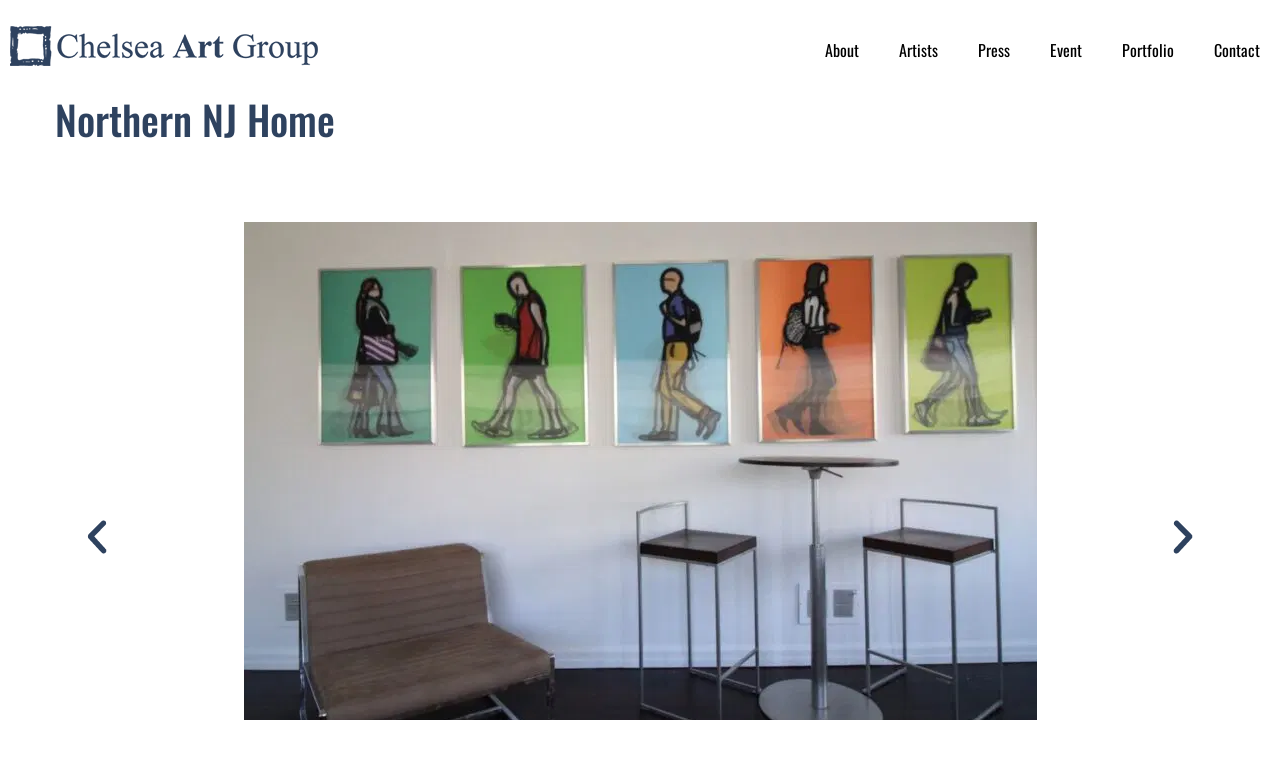

--- FILE ---
content_type: text/css
request_url: https://www.chelseaartgroup.com/wp-content/uploads/elementor/css/post-1903.css?ver=1766419283
body_size: 76
content:
.elementor-kit-1903{--e-global-color-primary:#6EC1E4;--e-global-color-secondary:#54595F;--e-global-color-text:#7A7A7A;--e-global-color-accent:#61CE70;--e-global-color-69c03aa5:#4054B2;--e-global-color-507878a:#23A455;--e-global-color-20a73e38:#000;--e-global-color-c56577:#FFF;--e-global-color-8eb3387:#2e425f;--e-global-color-26d7029:#2e425f;--e-global-color-74fe124:#C2C2C2;--e-global-color-74c0878:#CFCFCF;--e-global-typography-primary-font-family:"Roboto";--e-global-typography-primary-font-weight:600;--e-global-typography-secondary-font-family:"Roboto Slab";--e-global-typography-secondary-font-weight:400;--e-global-typography-text-font-family:"Roboto";--e-global-typography-text-font-weight:400;--e-global-typography-accent-font-family:"Roboto";--e-global-typography-accent-font-weight:500;--e-global-typography-ad30980-font-family:"Oswald";--e-global-typography-ad30980-font-size:16px;--e-global-typography-ad30980-font-weight:400;--e-global-typography-ad30980-font-style:normal;--e-global-typography-ad30980-line-height:55px;--e-global-typography-14e8aae-font-family:"Oswald";--e-global-typography-14e8aae-font-size:22px;--e-global-typography-14e8aae-font-weight:600;--e-global-typography-14e8aae-line-height:1.3em;--e-global-typography-ccecf47-font-family:"Questrial";--e-global-typography-ccecf47-font-size:16px;--e-global-typography-ccecf47-line-height:1em;--e-global-typography-9cf0142-font-family:"Oswald";--e-global-typography-9cf0142-font-size:16px;--e-global-typography-9cf0142-font-weight:400;--e-global-typography-9cf0142-font-style:normal;--e-global-typography-9cf0142-line-height:18px;--e-global-typography-f8f77bc-font-family:"Oswald";--e-global-typography-f8f77bc-font-size:14px;--e-global-typography-f8f77bc-font-weight:400;--e-global-typography-f8f77bc-font-style:normal;}.elementor-kit-1903 e-page-transition{background-color:#FFBC7D;}.elementor-section.elementor-section-boxed > .elementor-container{max-width:1140px;}.e-con{--container-max-width:1140px;}.elementor-widget:not(:last-child){margin-block-end:20px;}.elementor-element{--widgets-spacing:20px 20px;--widgets-spacing-row:20px;--widgets-spacing-column:20px;}{}h1.entry-title{display:var(--page-title-display);}@media(max-width:1024px){.elementor-section.elementor-section-boxed > .elementor-container{max-width:1024px;}.e-con{--container-max-width:1024px;}}@media(max-width:767px){.elementor-section.elementor-section-boxed > .elementor-container{max-width:767px;}.e-con{--container-max-width:767px;}}

--- FILE ---
content_type: text/css
request_url: https://www.chelseaartgroup.com/wp-content/uploads/elementor/css/post-2224.css?ver=1766429339
body_size: -281
content:
.elementor-2224 .elementor-element.elementor-element-5af1a97 > .elementor-container > .elementor-column > .elementor-widget-wrap{align-content:center;align-items:center;}.elementor-2224 .elementor-element.elementor-element-5af1a97{margin-top:50px;margin-bottom:50px;}.elementor-2224 .elementor-element.elementor-element-d7da111{--e-image-carousel-slides-to-show:1;}.elementor-2224 .elementor-element.elementor-element-d7da111 .elementor-swiper-button.elementor-swiper-button-prev, .elementor-2224 .elementor-element.elementor-element-d7da111 .elementor-swiper-button.elementor-swiper-button-next{font-size:44px;color:#2E425F;}.elementor-2224 .elementor-element.elementor-element-d7da111 .elementor-swiper-button.elementor-swiper-button-prev svg, .elementor-2224 .elementor-element.elementor-element-d7da111 .elementor-swiper-button.elementor-swiper-button-next svg{fill:#2E425F;}.elementor-2224 .elementor-element.elementor-element-d7da111 .elementor-image-carousel-caption{text-align:center;}

--- FILE ---
content_type: text/css
request_url: https://www.chelseaartgroup.com/wp-content/uploads/elementor/css/post-3623.css?ver=1766419284
body_size: 657
content:
.elementor-3623 .elementor-element.elementor-element-f9ebe6f > .elementor-container{max-width:1750px;}.elementor-3623 .elementor-element.elementor-element-f9ebe6f{margin-top:0px;margin-bottom:-30px;padding:0px 0px 0px 0px;}.elementor-bc-flex-widget .elementor-3623 .elementor-element.elementor-element-cf596d6.elementor-column .elementor-widget-wrap{align-items:center;}.elementor-3623 .elementor-element.elementor-element-cf596d6.elementor-column.elementor-element[data-element_type="column"] > .elementor-widget-wrap.elementor-element-populated{align-content:center;align-items:center;}.elementor-3623 .elementor-element.elementor-element-cf596d6.elementor-column > .elementor-widget-wrap{justify-content:center;}.elementor-widget-theme-site-logo .widget-image-caption{color:var( --e-global-color-text );font-family:var( --e-global-typography-text-font-family ), sans-serif;font-weight:var( --e-global-typography-text-font-weight );}.elementor-3623 .elementor-element.elementor-element-0948613{text-align:left;}.elementor-bc-flex-widget .elementor-3623 .elementor-element.elementor-element-7b75dfa.elementor-column .elementor-widget-wrap{align-items:center;}.elementor-3623 .elementor-element.elementor-element-7b75dfa.elementor-column.elementor-element[data-element_type="column"] > .elementor-widget-wrap.elementor-element-populated{align-content:center;align-items:center;}.elementor-3623 .elementor-element.elementor-element-7b75dfa.elementor-column > .elementor-widget-wrap{justify-content:center;}.elementor-3623 .elementor-element.elementor-element-7b75dfa > .elementor-element-populated{padding:0px 0px 0px 0px;}.elementor-widget-nav-menu .elementor-nav-menu .elementor-item{font-family:var( --e-global-typography-primary-font-family ), sans-serif;font-weight:var( --e-global-typography-primary-font-weight );}.elementor-widget-nav-menu .elementor-nav-menu--main .elementor-item{color:var( --e-global-color-text );fill:var( --e-global-color-text );}.elementor-widget-nav-menu .elementor-nav-menu--main .elementor-item:hover,
					.elementor-widget-nav-menu .elementor-nav-menu--main .elementor-item.elementor-item-active,
					.elementor-widget-nav-menu .elementor-nav-menu--main .elementor-item.highlighted,
					.elementor-widget-nav-menu .elementor-nav-menu--main .elementor-item:focus{color:var( --e-global-color-accent );fill:var( --e-global-color-accent );}.elementor-widget-nav-menu .elementor-nav-menu--main:not(.e--pointer-framed) .elementor-item:before,
					.elementor-widget-nav-menu .elementor-nav-menu--main:not(.e--pointer-framed) .elementor-item:after{background-color:var( --e-global-color-accent );}.elementor-widget-nav-menu .e--pointer-framed .elementor-item:before,
					.elementor-widget-nav-menu .e--pointer-framed .elementor-item:after{border-color:var( --e-global-color-accent );}.elementor-widget-nav-menu{--e-nav-menu-divider-color:var( --e-global-color-text );}.elementor-widget-nav-menu .elementor-nav-menu--dropdown .elementor-item, .elementor-widget-nav-menu .elementor-nav-menu--dropdown  .elementor-sub-item{font-family:var( --e-global-typography-accent-font-family ), sans-serif;font-weight:var( --e-global-typography-accent-font-weight );}.elementor-3623 .elementor-element.elementor-element-1d1fd30 > .elementor-widget-container{margin:10px 0px 0px 0px;padding:0px 0px 0px 0px;}.elementor-3623 .elementor-element.elementor-element-1d1fd30 .elementor-menu-toggle{margin-left:auto;background-color:var( --e-global-color-20a73e38 );}.elementor-3623 .elementor-element.elementor-element-1d1fd30 .elementor-nav-menu .elementor-item{font-family:var( --e-global-typography-ad30980-font-family ), sans-serif;font-size:var( --e-global-typography-ad30980-font-size );font-weight:var( --e-global-typography-ad30980-font-weight );font-style:var( --e-global-typography-ad30980-font-style );line-height:var( --e-global-typography-ad30980-line-height );}.elementor-3623 .elementor-element.elementor-element-1d1fd30 .elementor-nav-menu--main .elementor-item{color:var( --e-global-color-20a73e38 );fill:var( --e-global-color-20a73e38 );}.elementor-3623 .elementor-element.elementor-element-1d1fd30 .elementor-nav-menu--main .elementor-item:hover,
					.elementor-3623 .elementor-element.elementor-element-1d1fd30 .elementor-nav-menu--main .elementor-item.elementor-item-active,
					.elementor-3623 .elementor-element.elementor-element-1d1fd30 .elementor-nav-menu--main .elementor-item.highlighted,
					.elementor-3623 .elementor-element.elementor-element-1d1fd30 .elementor-nav-menu--main .elementor-item:focus{color:var( --e-global-color-secondary );fill:var( --e-global-color-secondary );}.elementor-3623 .elementor-element.elementor-element-1d1fd30 .elementor-nav-menu--dropdown a, .elementor-3623 .elementor-element.elementor-element-1d1fd30 .elementor-menu-toggle{color:var( --e-global-color-20a73e38 );fill:var( --e-global-color-20a73e38 );}.elementor-3623 .elementor-element.elementor-element-1d1fd30 .elementor-nav-menu--dropdown{background-color:#FFFFFF;border-style:solid;border-width:3px 0px 0px 0px;border-color:var( --e-global-color-20a73e38 );}.elementor-3623 .elementor-element.elementor-element-1d1fd30 .elementor-nav-menu--dropdown a:hover,
					.elementor-3623 .elementor-element.elementor-element-1d1fd30 .elementor-nav-menu--dropdown a:focus,
					.elementor-3623 .elementor-element.elementor-element-1d1fd30 .elementor-nav-menu--dropdown a.elementor-item-active,
					.elementor-3623 .elementor-element.elementor-element-1d1fd30 .elementor-nav-menu--dropdown a.highlighted,
					.elementor-3623 .elementor-element.elementor-element-1d1fd30 .elementor-menu-toggle:hover,
					.elementor-3623 .elementor-element.elementor-element-1d1fd30 .elementor-menu-toggle:focus{color:var( --e-global-color-secondary );}.elementor-3623 .elementor-element.elementor-element-1d1fd30 .elementor-nav-menu--dropdown a:hover,
					.elementor-3623 .elementor-element.elementor-element-1d1fd30 .elementor-nav-menu--dropdown a:focus,
					.elementor-3623 .elementor-element.elementor-element-1d1fd30 .elementor-nav-menu--dropdown a.elementor-item-active,
					.elementor-3623 .elementor-element.elementor-element-1d1fd30 .elementor-nav-menu--dropdown a.highlighted{background-color:#02010100;}.elementor-3623 .elementor-element.elementor-element-1d1fd30 .elementor-nav-menu--dropdown .elementor-item, .elementor-3623 .elementor-element.elementor-element-1d1fd30 .elementor-nav-menu--dropdown  .elementor-sub-item{font-family:var( --e-global-typography-ad30980-font-family ), sans-serif;font-size:var( --e-global-typography-ad30980-font-size );font-weight:var( --e-global-typography-ad30980-font-weight );font-style:var( --e-global-typography-ad30980-font-style );}.elementor-3623 .elementor-element.elementor-element-1d1fd30 div.elementor-menu-toggle{color:var( --e-global-color-c56577 );}.elementor-3623 .elementor-element.elementor-element-1d1fd30 div.elementor-menu-toggle svg{fill:var( --e-global-color-c56577 );}.elementor-3623 .elementor-element.elementor-element-1d1fd30 div.elementor-menu-toggle:hover, .elementor-3623 .elementor-element.elementor-element-1d1fd30 div.elementor-menu-toggle:focus{color:var( --e-global-color-c56577 );}.elementor-3623 .elementor-element.elementor-element-1d1fd30 div.elementor-menu-toggle:hover svg, .elementor-3623 .elementor-element.elementor-element-1d1fd30 div.elementor-menu-toggle:focus svg{fill:var( --e-global-color-c56577 );}.elementor-3623 .elementor-element.elementor-element-1d1fd30 .elementor-menu-toggle:hover, .elementor-3623 .elementor-element.elementor-element-1d1fd30 .elementor-menu-toggle:focus{background-color:var( --e-global-color-20a73e38 );}.elementor-theme-builder-content-area{height:400px;}.elementor-location-header:before, .elementor-location-footer:before{content:"";display:table;clear:both;}@media(max-width:1024px){.elementor-3623 .elementor-element.elementor-element-f9ebe6f{padding:20px 20px 20px 20px;}.elementor-3623 .elementor-element.elementor-element-cf596d6 > .elementor-element-populated{padding:0px 0px 0px 0px;}.elementor-3623 .elementor-element.elementor-element-1d1fd30 .elementor-nav-menu .elementor-item{font-size:var( --e-global-typography-ad30980-font-size );line-height:var( --e-global-typography-ad30980-line-height );}.elementor-3623 .elementor-element.elementor-element-1d1fd30 .elementor-nav-menu--dropdown .elementor-item, .elementor-3623 .elementor-element.elementor-element-1d1fd30 .elementor-nav-menu--dropdown  .elementor-sub-item{font-size:var( --e-global-typography-ad30980-font-size );}.elementor-3623 .elementor-element.elementor-element-1d1fd30 .elementor-nav-menu--dropdown a{padding-top:0px;padding-bottom:0px;}.elementor-3623 .elementor-element.elementor-element-1d1fd30 .elementor-nav-menu--main > .elementor-nav-menu > li > .elementor-nav-menu--dropdown, .elementor-3623 .elementor-element.elementor-element-1d1fd30 .elementor-nav-menu__container.elementor-nav-menu--dropdown{margin-top:24px !important;}}@media(max-width:767px){.elementor-3623 .elementor-element.elementor-element-f9ebe6f{padding:0px 5px 0px 5px;}.elementor-3623 .elementor-element.elementor-element-cf596d6{width:80%;}.elementor-3623 .elementor-element.elementor-element-7b75dfa{width:20%;}.elementor-bc-flex-widget .elementor-3623 .elementor-element.elementor-element-7b75dfa.elementor-column .elementor-widget-wrap{align-items:center;}.elementor-3623 .elementor-element.elementor-element-7b75dfa.elementor-column.elementor-element[data-element_type="column"] > .elementor-widget-wrap.elementor-element-populated{align-content:center;align-items:center;}.elementor-3623 .elementor-element.elementor-element-7b75dfa > .elementor-element-populated{margin:0px 0px 0px 0px;--e-column-margin-right:0px;--e-column-margin-left:0px;padding:0px 0px 0px 0px;}.elementor-3623 .elementor-element.elementor-element-1d1fd30 > .elementor-widget-container{margin:0px 0px 0px 0px;}.elementor-3623 .elementor-element.elementor-element-1d1fd30 .elementor-nav-menu .elementor-item{font-size:var( --e-global-typography-ad30980-font-size );line-height:var( --e-global-typography-ad30980-line-height );}.elementor-3623 .elementor-element.elementor-element-1d1fd30 .elementor-nav-menu--dropdown .elementor-item, .elementor-3623 .elementor-element.elementor-element-1d1fd30 .elementor-nav-menu--dropdown  .elementor-sub-item{font-size:var( --e-global-typography-ad30980-font-size );}.elementor-3623 .elementor-element.elementor-element-1d1fd30 .elementor-menu-toggle{border-radius:0px;}}@media(min-width:768px){.elementor-3623 .elementor-element.elementor-element-cf596d6{width:35.333%;}.elementor-3623 .elementor-element.elementor-element-7b75dfa{width:64.667%;}}@media(max-width:1024px) and (min-width:768px){.elementor-3623 .elementor-element.elementor-element-cf596d6{width:27%;}.elementor-3623 .elementor-element.elementor-element-7b75dfa{width:73%;}}

--- FILE ---
content_type: text/css
request_url: https://www.chelseaartgroup.com/wp-content/uploads/elementor/css/post-3629.css?ver=1766419284
body_size: 729
content:
.elementor-3629 .elementor-element.elementor-element-626e8b9 > .elementor-container{max-width:1440px;}.elementor-3629 .elementor-element.elementor-element-626e8b9{padding:0px 15px 0px 15px;}.elementor-3629 .elementor-element.elementor-element-b2e3ca6 > .elementor-element-populated{padding:10px 100px 0px 85px;}.elementor-widget-text-editor{font-family:var( --e-global-typography-text-font-family ), sans-serif;font-weight:var( --e-global-typography-text-font-weight );color:var( --e-global-color-text );}.elementor-widget-text-editor.elementor-drop-cap-view-stacked .elementor-drop-cap{background-color:var( --e-global-color-primary );}.elementor-widget-text-editor.elementor-drop-cap-view-framed .elementor-drop-cap, .elementor-widget-text-editor.elementor-drop-cap-view-default .elementor-drop-cap{color:var( --e-global-color-primary );border-color:var( --e-global-color-primary );}.elementor-3629 .elementor-element.elementor-element-fce92e5{font-family:"Darker Grotesque", sans-serif;font-size:18px;font-weight:normal;font-style:normal;line-height:24px;color:#777777;}.elementor-3629 .elementor-element.elementor-element-312f32f > .elementor-widget-wrap > .elementor-widget:not(.elementor-widget__width-auto):not(.elementor-widget__width-initial):not(:last-child):not(.elementor-absolute){margin-bottom:13px;}.elementor-widget-heading .elementor-heading-title{font-family:var( --e-global-typography-primary-font-family ), sans-serif;font-weight:var( --e-global-typography-primary-font-weight );color:var( --e-global-color-primary );}.elementor-3629 .elementor-element.elementor-element-e0cc385 .elementor-heading-title{font-family:"Darker Grotesque", sans-serif;font-size:18px;font-weight:normal;font-style:normal;line-height:24px;color:#777777;}.elementor-3629 .elementor-element.elementor-element-2934cdf > .elementor-widget-container{padding:0px 0px 0px 0px;}.elementor-3629 .elementor-element.elementor-element-2934cdf{font-family:"Darker Grotesque", sans-serif;font-size:18px;line-height:24px;color:#333333;}.elementor-3629 .elementor-element.elementor-element-c83c720 > .elementor-widget-wrap > .elementor-widget:not(.elementor-widget__width-auto):not(.elementor-widget__width-initial):not(:last-child):not(.elementor-absolute){margin-bottom:15px;}.elementor-3629 .elementor-element.elementor-element-c83c720 .elementor-element-populated a:hover{color:#777777;}.elementor-3629 .elementor-element.elementor-element-8bf15cd .elementor-heading-title{font-family:"Darker Grotesque", sans-serif;font-size:18px;font-weight:normal;font-style:normal;line-height:24px;color:#777777;}.elementor-3629 .elementor-element.elementor-element-207010c .elementor-heading-title{font-family:"Darker Grotesque", sans-serif;font-size:24px;font-weight:600;font-style:normal;line-height:1em;color:#333333;}.elementor-3629 .elementor-element.elementor-element-2ba7610 .elementor-heading-title{font-family:"Darker Grotesque", sans-serif;font-size:18px;font-weight:normal;font-style:normal;text-decoration:underline;line-height:7px;color:#777777;}.elementor-3629 .elementor-element.elementor-element-43d6b69 > .elementor-element-populated{padding:6px 0px 0px 10px;}.elementor-widget-icon-list .elementor-icon-list-item:not(:last-child):after{border-color:var( --e-global-color-text );}.elementor-widget-icon-list .elementor-icon-list-icon i{color:var( --e-global-color-primary );}.elementor-widget-icon-list .elementor-icon-list-icon svg{fill:var( --e-global-color-primary );}.elementor-widget-icon-list .elementor-icon-list-item > .elementor-icon-list-text, .elementor-widget-icon-list .elementor-icon-list-item > a{font-family:var( --e-global-typography-text-font-family ), sans-serif;font-weight:var( --e-global-typography-text-font-weight );}.elementor-widget-icon-list .elementor-icon-list-text{color:var( --e-global-color-secondary );}.elementor-3629 .elementor-element.elementor-element-e22d211 .elementor-icon-list-items:not(.elementor-inline-items) .elementor-icon-list-item:not(:last-child){padding-block-end:calc(0px/2);}.elementor-3629 .elementor-element.elementor-element-e22d211 .elementor-icon-list-items:not(.elementor-inline-items) .elementor-icon-list-item:not(:first-child){margin-block-start:calc(0px/2);}.elementor-3629 .elementor-element.elementor-element-e22d211 .elementor-icon-list-items.elementor-inline-items .elementor-icon-list-item{margin-inline:calc(0px/2);}.elementor-3629 .elementor-element.elementor-element-e22d211 .elementor-icon-list-items.elementor-inline-items{margin-inline:calc(-0px/2);}.elementor-3629 .elementor-element.elementor-element-e22d211 .elementor-icon-list-items.elementor-inline-items .elementor-icon-list-item:after{inset-inline-end:calc(-0px/2);}.elementor-3629 .elementor-element.elementor-element-e22d211 .elementor-icon-list-icon i{color:#666666;transition:color 0.3s;}.elementor-3629 .elementor-element.elementor-element-e22d211 .elementor-icon-list-icon svg{fill:#666666;transition:fill 0.3s;}.elementor-3629 .elementor-element.elementor-element-e22d211{--e-icon-list-icon-size:14px;--icon-vertical-offset:0px;}.elementor-3629 .elementor-element.elementor-element-e22d211 .elementor-icon-list-icon{padding-inline-end:0px;}.elementor-3629 .elementor-element.elementor-element-e22d211 .elementor-icon-list-item > .elementor-icon-list-text, .elementor-3629 .elementor-element.elementor-element-e22d211 .elementor-icon-list-item > a{font-family:"Darker Grotesque", sans-serif;font-size:18px;font-weight:normal;font-style:normal;line-height:1.8em;}.elementor-3629 .elementor-element.elementor-element-e22d211 .elementor-icon-list-text{color:#333333;transition:color 0.3s;}.elementor-3629 .elementor-element.elementor-element-e22d211 .elementor-icon-list-item:hover .elementor-icon-list-text{color:#777777;}.elementor-3629 .elementor-element.elementor-element-1b21571 > .elementor-container{max-width:1440px;}.elementor-3629 .elementor-element.elementor-element-1b21571{padding:22px 15px 100px 15px;}.elementor-bc-flex-widget .elementor-3629 .elementor-element.elementor-element-d4b890e.elementor-column .elementor-widget-wrap{align-items:flex-start;}.elementor-3629 .elementor-element.elementor-element-d4b890e.elementor-column.elementor-element[data-element_type="column"] > .elementor-widget-wrap.elementor-element-populated{align-content:flex-start;align-items:flex-start;}.elementor-3629 .elementor-element.elementor-element-d4b890e .elementor-element-populated a{color:#777777;}.elementor-3629 .elementor-element.elementor-element-d4b890e .elementor-element-populated a:hover{color:#333333;}.elementor-3629 .elementor-element.elementor-element-d4b890e > .elementor-element-populated{padding:10px 0px 0px 85px;}.elementor-3629 .elementor-element.elementor-element-73dd417 > .elementor-widget-container{margin:0px 0px 0px 0px;}.elementor-3629 .elementor-element.elementor-element-73dd417{font-family:"Darker Grotesque", sans-serif;font-size:14px;font-weight:normal;font-style:normal;line-height:19px;letter-spacing:0.1px;color:#777777;}.elementor-theme-builder-content-area{height:400px;}.elementor-location-header:before, .elementor-location-footer:before{content:"";display:table;clear:both;}@media(max-width:1024px){.elementor-3629 .elementor-element.elementor-element-626e8b9{margin-top:0px;margin-bottom:0px;padding:50px 15px 50px 15px;}.elementor-3629 .elementor-element.elementor-element-b2e3ca6 > .elementor-element-populated{padding:10px 15px 0px 0px;}.elementor-3629 .elementor-element.elementor-element-207010c .elementor-heading-title{font-size:18px;}.elementor-3629 .elementor-element.elementor-element-2ba7610 .elementor-heading-title{line-height:18px;}.elementor-3629 .elementor-element.elementor-element-1b21571{padding:25px 15px 25px 15px;}.elementor-3629 .elementor-element.elementor-element-d4b890e > .elementor-element-populated{padding:0px 0px 0px 0px;}.elementor-3629 .elementor-element.elementor-element-73dd417{text-align:center;}}@media(max-width:767px){.elementor-3629 .elementor-element.elementor-element-626e8b9{padding:0px 15px 0px 15px;}.elementor-3629 .elementor-element.elementor-element-312f32f > .elementor-element-populated{padding:15px 0px 15px 0px;}.elementor-3629 .elementor-element.elementor-element-c83c720 > .elementor-element-populated{padding:15px 0px 15px 0px;}.elementor-3629 .elementor-element.elementor-element-43d6b69 > .elementor-element-populated{padding:15px 0px 0px 0px;}.elementor-3629 .elementor-element.elementor-element-1b21571{padding:25px 0px 25px 0px;}}@media(min-width:768px){.elementor-3629 .elementor-element.elementor-element-b2e3ca6{width:38.819%;}.elementor-3629 .elementor-element.elementor-element-312f32f{width:19.792%;}.elementor-3629 .elementor-element.elementor-element-c83c720{width:23.125%;}.elementor-3629 .elementor-element.elementor-element-43d6b69{width:18.264%;}.elementor-3629 .elementor-element.elementor-element-d4b890e{width:27.25%;}.elementor-3629 .elementor-element.elementor-element-c6f842c{width:72.75%;}}@media(max-width:1024px) and (min-width:768px){.elementor-3629 .elementor-element.elementor-element-d4b890e{width:100%;}}